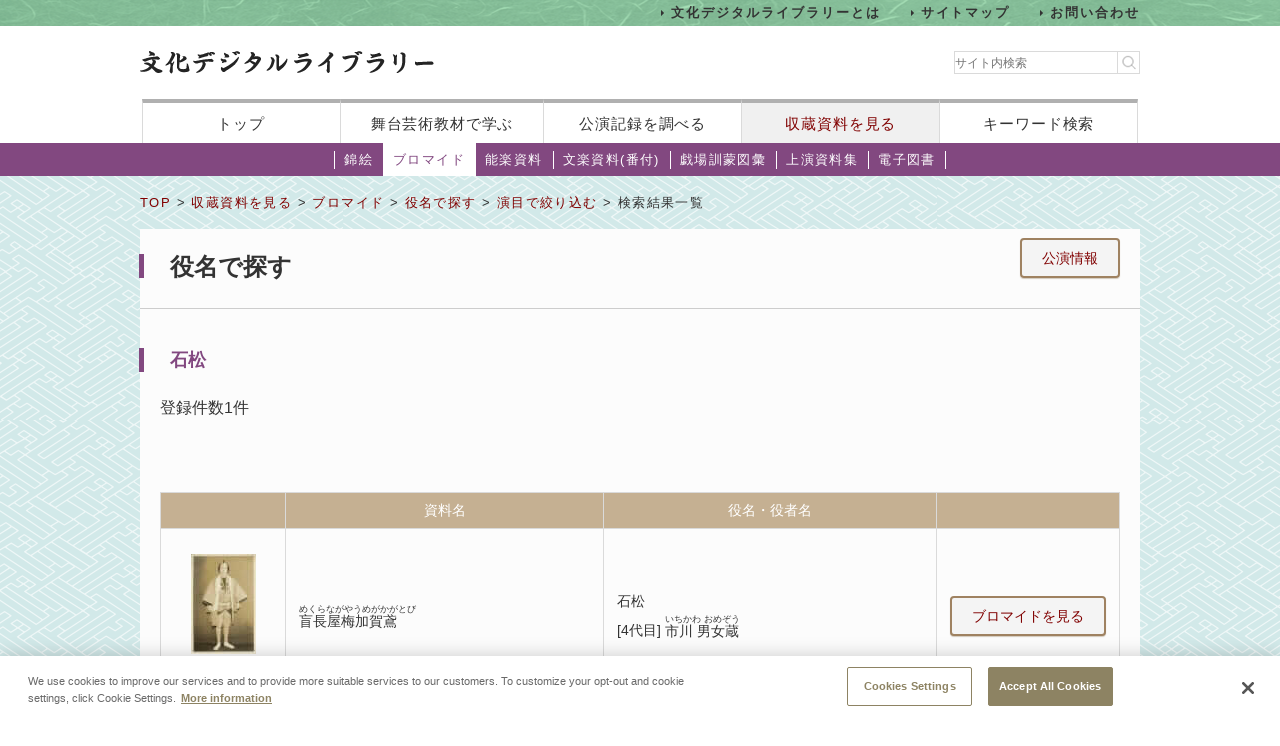

--- FILE ---
content_type: text/html;charset=UTF-8
request_url: https://www2.ntj.jac.go.jp/dglib/collections/search_result?division=collections&class=bromide&type=role&ikana=%E3%81%84%E3%81%97%E3%81%BE%E3%81%A4&ititle=%E7%9F%B3%E6%9D%BE&istart=30&iselect=%E3%81%84&mid=167&seq=0&trace=refine&trace=result&rtitle=%E7%9B%B2%E9%95%B7%E5%B1%8B%E6%A2%85%E5%8A%A0%E8%B3%80%E9%B3%B6&rkana=%E3%82%81%E3%81%8F%E3%82%89%E3%81%AA%E3%81%8C%E3%82%84%E3%81%86%E3%82%81%E3%81%8C%E3%81%8B%E3%81%8C%E3%81%A8%E3%81%B3
body_size: 11967
content:



















<?xml version="1.0" encoding="UTF-8"?>
<!DOCTYPE html PUBLIC "-//W3C//DTD XHTML 1.0 Transitional//EN" "http://www.w3.org/TR/xhtml1/DTD/xhtml1-transitional.dtd">










<html lang="ja">
<head>
<!-- Google Tag Manager -->
	<script>
	(function(w, d, s, l, i) {
		w[l] = w[l] || [];
		w[l].push({
			'gtm.start' : new Date().getTime(),
			event : 'gtm.js'
		});
		var f = d.getElementsByTagName(s)[0], j = d.createElement(s), dl = l != 'dataLayer' ? '&l='
				+ l
				: '';
		j.async = true;
		j.src = 'https://www.googletagmanager.com/gtm.js?id=' + i + dl;
		f.parentNode.insertBefore(j, f);
	})(window, document, 'script', 'dataLayer', 'GTM-NP832VF');
	</script>
<!-- End Google Tag Manager -->

    
    
    
    












<meta http-equiv="Content-Type" content="text/html; charset=utf-8"/>
<meta http-equiv="Content-Script-Type" content="text/javascript"/>
<meta http-equiv="Content-Style-Type" content="text/css"/>
<meta http-equiv="X-UA-Compatible" content="IE=11" />

<title>役名で探す｜文化デジタルライブラリー</title>
<meta name="keywords" content="null"/>
<meta name="description" content="null"/>
<meta name="format-detection" content="telephone=no">

<script type="text/javascript" src="/dglib/js/common/jquery-3.6.4.min.js"></script>

<script type="text/javascript" src="/dglib/js/common/smoothscroll.js"></script>
<script type="text/javascript" src="/dglib/js/common/scrollnavigation.js"></script>
<link rel="stylesheet" type="text/css" media="all" href="/dglib/css/common/import_common.css"/>

<link rel="stylesheet" type="text/css" media="all" href="/dglib/css/collections/collections.css"/>
<link rel="stylesheet" type="text/css" media="all" href="/dglib/css/collections/collections_bromide.css"/>
    
    <script type="text/javascript" src="/dglib/js/common/thumbnail.js"></script>
	

</head>
<body id="index">
	<!-- Google Tag Manager (noscript) -->
	<noscript>
		<iframe src="https://www.googletagmanager.com/ns.html?id=GTM-NP832VF"
			height="0" width="0" style="display: none; visibility: hidden"></iframe>
	</noscript>
	<!-- End Google Tag Manager (noscript) -->



<header id="headerBox">
        



<!-- <bean:parameter name="inside" id="inside" value="false"/> -->



<div class="h-top">
	<div class="inner">
	<ul>
		<li><a href="/dglib/modules/about/index.html">文化デジタルライブラリーとは</a></li>
 		<li><a href="/dglib/modules/sitemap/index.html">サイトマップ</a></li>
		<li><a href="/dglib/modules/contact/">お問い合わせ</a></li>
 	</ul>
 	</div>
</div>
	<div class="h-main">
      <div class="inner">
        <div class="logo-block">
          <div class="h-r">
            <h1 class="logo"><a href="/dglib/"><img src="/dglib/cmn_img/logo.png" width="294" height="23" alt="" srcset='/dglib/cmn_img/logo.png 1x,/dglib/cmn_img/logo@2x.png 2x'></a></h1>
          </div>
          <div class="search-area">
            <form role="search" method="get" id="searchform" action="https://www.google.co.jp/search" onsubmit="searchStrings()">
              <!-- // ----------dglib 2023 start---------- -->
              <input id="keywordForm" name="keywordForm" class="s" placeholder="サイト内検索" type="text"/>
              <!-- // ----------dglib 2023 end------------ -->
              <input type=text id="q" name="q" value="" style="display:none;"  />
              <input name="hl" value="ja" type="hidden"/>
              <input name="ie" value="UTF-8" type="hidden" />
              <input name="domains" value="www2.ntj.jac.go.jp" type="hidden"/>
              <input name="sitesearch" value="" style="display:none;" type="radio"/>
              <input name="sitesearch" value="www2.ntj.jac.go.jp" checked="checked" style="display:none;" type="radio" />
           	  <input type="submit" class="searchsubmit"  alt="検索" />
            </form>
          </div>
        </div>
        <nav>
          <ul>
            <li><a href="/dglib/">トップ</a></li>
            <li><a href="/dglib/modules/learn/">舞台芸術教材で学ぶ</a></li>
            <li class="nav_public"><a href="/dglib/plays/">公演記録を調べる</a></li>
            <li class="nav_collection"><a href="/dglib/collections/">収蔵資料を見る</a></li>
            <li class="nav_keySearch"><a href="/dglib/search/">キーワード検索</a></li>
          </ul>
        </nav>
	</div>
</div>
<script type="text/javascript">

function searchStrings(){
$('input#q').val($('input#keywordForm').val());
}

</script>

</header>


<div id="contentsBox">
    <div id="contents">
    
    



















<ul id="categoryMenu">





<li id="cate_nishikie">

<a href=" /dglib/collections/submenu?division=collections&class=nishikie "> 錦絵</a></li>





<li class="current">

<a href="/dglib/collections/submenu?division=collections&class=bromide "> ブロマイド</a></li>





<li id="cate_nougaku">

<a href="/dglib/collections/submenu?division=collections&class=nougaku_doc">能楽資料</a></li>





<li id="cate_bunraku">

<a href="/dglib/collections/submenu?division=collections&class=bunraku_doc">文楽資料(番付)</a></li>

<li id="cate_gekijo"><a href="/dglib/contents/learn/ebook01/">戯場訓蒙図彙</a></li>

<li id="cate_jyoen"><a href="/dglib/modules/shiryoshu/">上演資料集</a></li>
<li id="cate_ebook"><a href="/dglib/modules/ebook/">電子図書</a></li>



</ul>


    
    <div class="breadcrumbBox">
        















 
 





















<div id="breadcrumb">
<p><a href="/dglib/">TOP</a> &gt; <a href=" /dglib/collections/?division=collections">収蔵資料を見る</a> &gt; <a href="/dglib/collections/submenu?division=collections&class=bromide">ブロマイド</a> &gt; <a href="/dglib/collections/search?ikana=%E3%81%84%E3%81%97%E3%81%BE%E3%81%A4&ititle=%E7%9F%B3%E6%9D%BE&istart=30&iselect=%E3%81%84&mid=167&seq=0&rtitle=%E7%9B%B2%E9%95%B7%E5%B1%8B%E6%A2%85%E5%8A%A0%E8%B3%80%E9%B3%B6&rkana=%E3%82%81%E3%81%8F%E3%82%89%E3%81%AA%E3%81%8C%E3%82%84%E3%81%86%E3%82%81%E3%81%8C%E3%81%8B%E3%81%8C%E3%81%A8%E3%81%B3&division=collections&class=bromide&type=role">役名で探す</a> &gt; <a href="/dglib/collections/search_refine?ikana=%E3%81%84%E3%81%97%E3%81%BE%E3%81%A4&ititle=%E7%9F%B3%E6%9D%BE&istart=30&iselect=%E3%81%84&mid=167&seq=0&rtitle=%E7%9B%B2%E9%95%B7%E5%B1%8B%E6%A2%85%E5%8A%A0%E8%B3%80%E9%B3%B6&rkana=%E3%82%81%E3%81%8F%E3%82%89%E3%81%AA%E3%81%8C%E3%82%84%E3%81%86%E3%82%81%E3%81%8C%E3%81%8B%E3%81%8C%E3%81%A8%E3%81%B3&division=collections&class=bromide&type=role&trace=refine">演目で絞り込む</a> &gt; 検索結果一覧</p>
</div>

    </div>

    
    <div class="sectionBox">
        <div class="section">


<div class="box_btn_paranemic" >
<p class="btn_simple" style="display:inline" >

	<a style="display:inline" href="/dglib/plays/search_result?division=plays&class=kabuki&type=role&trace=result&ititle=%E7%9F%B3%E6%9D%BE&ikana=%E3%81%84%E3%81%97%E3%81%BE%E3%81%A4&mid=167&seq=0&skey=">公演情報</a>
</p>
</div>

<h1>役名で探す</h1>

<h2>石松</h2>


	<p class="kensu">登録件数1件</p>




 
 

 








<hr color="#ffffff"/>

<!-- 2018/01/23 -->





<ul class="pagination">


</ul>





























<table class="tbl_list" summary="役名で探す">
    <colgroup>
       <col class="col_thumb" />
        <col/>
        <col/>
        <col class="col_btn" />
    </colgroup>
    <tbody>
        <tr>
            <th></th>
            <th>資料名</th>
            <th>役名・役者名</th>
            <th></th>
        </tr>

        <tr>
            <td class="imgArea">
                
                <a href="/dglib/collections/view_detail_bromide?division=collections&class=bromide&type=role&ikana=%E3%81%84%E3%81%97%E3%81%BE%E3%81%A4&ititle=%E7%9F%B3%E6%9D%BE&istart=30&iselect=%E3%81%84&mid=167&seq=0&trace=refine&trace=result&trace=detail&rkana=%E3%82%81%E3%81%8F%E3%82%89%E3%81%AA%E3%81%8C%E3%82%84%E3%81%86%E3%82%81%E3%81%8C%E3%81%8B%E3%81%8C%E3%81%A8%E3%81%B3&rtitle=%E7%9B%B2%E9%95%B7%E5%B1%8B%E6%A2%85%E5%8A%A0%E8%B3%80%E9%B3%B6&did=304700">
                    
        
        
        
        
        
        














<img src="/dglib/auth/get-thumbnail?data_no=255595" alt="盲長屋梅加賀鳶" border="0" style="visibility:hidden;"
       onload="imgOnload(this);" onerror="imgLoadError(this);"
       width="null"
       height="null"/>
                </a>
<!--                 2018/01/10 -->
                <p class="txt"><a href="/dglib/collections/view_detail_bromide?division=collections&class=bromide&type=role&ikana=%E3%81%84%E3%81%97%E3%81%BE%E3%81%A4&ititle=%E7%9F%B3%E6%9D%BE&istart=30&iselect=%E3%81%84&mid=167&seq=0&trace=refine&trace=result&trace=detail&rkana=%E3%82%81%E3%81%8F%E3%82%89%E3%81%AA%E3%81%8C%E3%82%84%E3%81%86%E3%82%81%E3%81%8C%E3%81%8B%E3%81%8C%E3%81%A8%E3%81%B3&rtitle=%E7%9B%B2%E9%95%B7%E5%B1%8B%E6%A2%85%E5%8A%A0%E8%B3%80%E9%B3%B6&did=304700">BM004700</a></p>
            </td>
            <td>
                <p class="ttl_txt">
                    

 
 
 
 


<ruby><rb>盲長屋梅加賀鳶</rb><rp>（</rp><rt>めくらながやうめがかがとび</rt><rp>）</rp></ruby>
                </p>
            </td>
            <td>
                
                <dl class="dl_paranemic">
                    <dt>石松  </dt>
                    <dd><p>



















<span class="ordinal"><span class="pre_par">[</span><span class="number">4代目</span><span class="post_par">]</span></span>
                    

 
 
 
 


<ruby><rb>市川 男女蔵</rb><rp>（</rp><rt>いちかわ おめぞう</rt><rp>）</rp></ruby>
                    </p></dd>
                </dl>
                
            </td>
             <td class="btn-bromide">
             <p class="btn_simple"><a href="/dglib/collections/view_detail_bromide?division=collections&class=bromide&type=role&ikana=%E3%81%84%E3%81%97%E3%81%BE%E3%81%A4&ititle=%E7%9F%B3%E6%9D%BE&istart=30&iselect=%E3%81%84&mid=167&seq=0&trace=refine&trace=result&trace=detail&rkana=%E3%82%81%E3%81%8F%E3%82%89%E3%81%AA%E3%81%8C%E3%82%84%E3%81%86%E3%82%81%E3%81%8C%E3%81%8B%E3%81%8C%E3%81%A8%E3%81%B3&rtitle=%E7%9B%B2%E9%95%B7%E5%B1%8B%E6%A2%85%E5%8A%A0%E8%B3%80%E9%B3%B6&did=304700">ブロマイドを見る</a></p>
            </td>
        </tr>
    </tbody>
</table>






 
 

 








<hr color="#ffffff"/>

<!-- 2018/01/23 -->





<ul class="pagination">


</ul>


</div>
    </div>

    
    
<p class="pageTop"><a href="#headerBox">ページの先頭に戻る</a></p>
    </div>
</div>


<div id="footerBox">
    

<script type="text/javascript">
$("#loading").bind("ajaxSend", function(){
  $(this).show();
}).bind("ajaxComplete", function(){
  $(this).hide();
});
</script>

<footer id="footer" class="next">
	<div class="inside">
		<div class="inner">
			<div class="footer-top">
				<div class="logo-block">

<p class="txt">このホームページの著作権は、すべて独立行政法人日本芸術文化振興会にあります。<br/>
許可なく複製・改変することを固く禁じます。また、無断転載・複写等を禁止します。</p>


				
				<p class="copyright">Copyright(C) 2023 Japan Arts Council, All rights reserved.</p>
				</div>
		
				<div class="bnr-block">
				<ul>
					<li>
					
						<a href="https://www.ntj.jac.go.jp/" target="_blank">
						<img src="/dglib/cmn_img/footer_bnr_01.png" width="259" height="64" alt="" srcset="/dglib/cmn_img/footer_bnr_01.png 1x ,/dglib/cmn_img/footer_bnr_01@2x.png 2x"/>
						</a>
					
					</li>
				</ul>
				</div>
				
			</div>
		</div>
	</div>
</footer>
<script src="/dglib/js/picturefill.min.js"></script>
</div>
</body>
</html>
